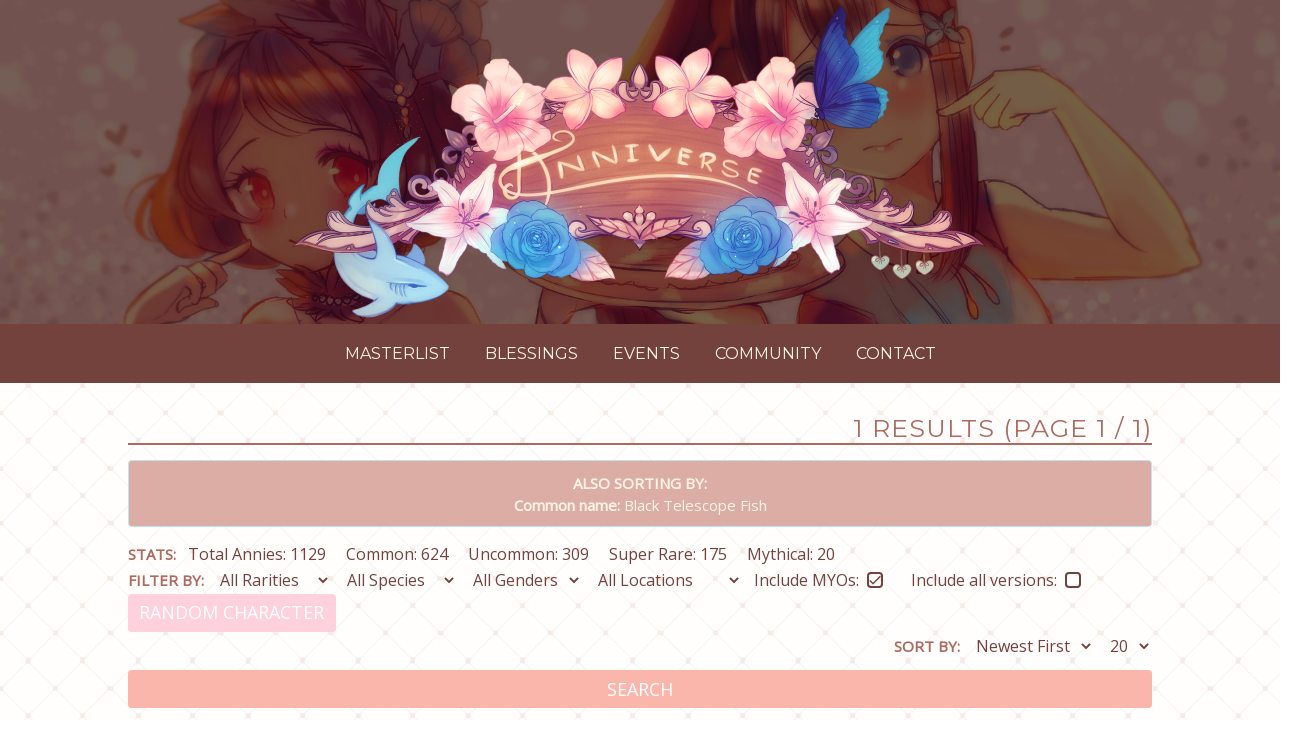

--- FILE ---
content_type: text/html; charset=utf-8
request_url: https://anniverse.art/masterlist?CommonName=Black%20Telescope%20Fish
body_size: 4897
content:
<!DOCTYPE html>
<html lang="en">
    <head>
        <link rel="preconnect" href="https://fonts.gstatic.com/" crossorigin>
        <link rel='stylesheet' href="https://fonts.googleapis.com/css?family=Gorditas|Open+Sans|Montserrat">
        <meta charset="utf-8" />
        <script type="application/javascript">document.interestCohort = null;</script>
        
            <script async defer data-domain="anniverse.art" src="https://plausible.io/js/plausible.js"></script>
        

        <meta name="viewport" content="width=device-width, initial-scale=1.0" />
        <title> Masterlist - Anniverse</title>

        
        <base href='https://anniverse.art/'/>
        <link rel="icon" href="/favicon.ico" type="image/x-icon" />
        <link rel="stylesheet" href="https://www.w3schools.com/w3css/4/w3.css">
        
        
            <link rel="stylesheet" href="https://cdnjs.cloudflare.com/ajax/libs/font-awesome/5.12.1/css/all.min.css" crossorigin="anonymous" integrity="sha384-v8BU367qNbs/aIZIxuivaU55N5GPF89WBerHoGA4QTcbUjYiLQtKdrfXnqAcXyTv" />
<meta name="x-stylesheet-fallback-test" content="" class="fa" /><script>!function(a,b,c,d){var e,f=document,g=f.getElementsByTagName("SCRIPT"),h=g[g.length-1].previousElementSibling,i=f.defaultView&&f.defaultView.getComputedStyle?f.defaultView.getComputedStyle(h):h.currentStyle;if(i&&i[a]!==b)for(e=0;e<c.length;e++)f.write('<link href="'+c[e]+'" '+d+"/>")}("font-style","normal",["/lib/remote/fontawesome/css/all.css"], "rel=\u0022stylesheet\u0022 crossorigin=\u0022anonymous\u0022 integrity=\u0022sha384-v8BU367qNbs/aIZIxuivaU55N5GPF89WBerHoGA4QTcbUjYiLQtKdrfXnqAcXyTv\u0022 ");</script>
            <link rel="stylesheet" href="https://stackpath.bootstrapcdn.com/bootstrap/4.3.1/css/bootstrap.min.css" crossorigin="anonymous" integrity="sha384-ggOyR0iXCbMQv3Xipma34MD+dH/1fQ784/j6cY/iJTQUOhcWr7x9JvoRxT2MZw1T" />
<meta name="x-stylesheet-fallback-test" content="" class="sr-only" /><script>!function(a,b,c,d){var e,f=document,g=f.getElementsByTagName("SCRIPT"),h=g[g.length-1].previousElementSibling,i=f.defaultView&&f.defaultView.getComputedStyle?f.defaultView.getComputedStyle(h):h.currentStyle;if(i&&i[a]!==b)for(e=0;e<c.length;e++)f.write('<link href="'+c[e]+'" '+d+"/>")}("position","absolute",["/lib/bootstrap/dist/css/bootstrap.min.css"], "rel=\u0022stylesheet\u0022 crossorigin=\u0022anonymous\u0022 integrity=\u0022sha384-ggOyR0iXCbMQv3Xipma34MD\u002BdH/1fQ784/j6cY/iJTQUOhcWr7x9JvoRxT2MZw1T\u0022 ");</script>
            <link rel="stylesheet" href="/lib/remote/fancybox/jquery.fancybox.css" />
        
        <link rel="stylesheet" href="/css/style.min.css" />
        
    </head>
    <body>
    <header>
        <a class="navbar-brand" href="/">
            <picture>
                <source
                    media="(min-width: 1300px)"
                    srcset="/images/banner2.png"
                />
                <source
                    media="(min-width: 700px)"
                    srcset="/images/banner1.png"
                />
                <img
                    src="/images/banner2.png"
                    style="width: auto; max-width: 100%;"
                    alt="Get that"
                />
            </picture>
        </a>
        <nav class="navbar navbar-expand-md">
            <button
                class="navbar-toggler float-right"
                type="button"
                data-toggle="collapse"
                data-target=".navbar-collapse"
                aria-controls="navbarSupportedContent"
                aria-expanded="false"
                aria-label="Toggle navigation"
            >
                <span
                    class="navbar-toggler-icon"
                    style="color: #ede4da; margin-bottom: -10px;"
                ><svg
                     class="svg-inline--fa fa-bars fa-w-14"
                     aria-hidden="true"
                     focusable="false"
                     data-prefix="fa"
                     data-icon="bars"
                     role="img"
                     xmlns="http://www.w3.org/2000/svg"
                     viewBox="0 0 448 512"
                     data-fa-i2svg=""
                 >
                    <path
                        fill="currentColor"
                        d="M16 132h416c8.837 0 16-7.163 16-16V76c0-8.837-7.163-16-16-16H16C7.163 60 0 67.163 0 76v40c0 8.837 7.163 16 16 16zm0 160h416c8.837 0 16-7.163 16-16v-40c0-8.837-7.163-16-16-16H16c-8.837 0-16 7.163-16 16v40c0 8.837 7.163 16 16 16zm0 160h416c8.837 0 16-7.163 16-16v-40c0-8.837-7.163-16-16-16H16c-8.837 0-16 7.163-16 16v40c0 8.837 7.163 16 16 16z"
                    ></path></svg
                ><!-- <span class="fa fa-bars"></span> --></span
                >
            </button>
            <div class="h6 navbar-collapse collapse" align="center">
                <ul class="navbar-nav ml-auto mx-auto">
                    <li class="nav-item">
                        <a class="nav-link" href="/masterlist">Masterlist</a>
                    </li>
                    <li class="nav-item">
                        <a class="nav-link" href="/blessings">Blessings</a>
                    </li>
                    <li class="nav-item">
                        <a class="nav-link" href="/events">Events</a>
                    </li>
                    <li class="nav-item">
                        <a class="nav-link" href="/community">Community</a>
                    </li>
                    <li class="nav-item">
                        <a class="nav-link" href="/Contact">Contact</a>
                    </li>
                </ul>
            </div>
        </nav>
    </header>

   

    <div class="container2">
        <main class="pb-3" role="main" >
            

<h5 class="legacy-style text-right">1 Results (Page 1 / 1)</h5>

<form action="/masterlist" method="get">
    <div class="container3 text-center">
        <p>
        </p>
        <div class="row">
            <div class="clearfix w-100">
                    <div class="alert alert-info">
                        <h2 style="color: #fff4e7;">Also sorting by:</h2>
                            <br /><span><b>Common name:</b> Black Telescope Fish</span>
                    </div>
                <div>
                        <div class="float-left">
                            <h2>Stats:</h2>
                            <span class="stats">Total Annies: 1129</span>
                            <span class="stats">Common: 624</span>
                            <span class="stats">Uncommon: 309</span>
                            <span class="stats">Super Rare: 175</span>
                            <span class="stats">Mythical: 20</span>
                            <br />
                        </div>
                </div>
                
                <input type="hidden" id="CommonName" name="CommonName" value="Black Telescope Fish" />
                <input type="hidden" id="ScientificName" name="ScientificName" value="" />
                <input type="hidden" data-val="true" data-val-required="The Event field is required." id="Event" name="Event" value="0" />
                <input type="hidden" data-val="true" data-val-required="The Designer field is required." id="Designer" name="Designer" value="0" />
                <input type="hidden" id="Owner" name="Owner" value="" />
                <div class="float-left text-left">
                    <h2>Filter by:</h2>
                    <select id="rarityBox" name="Rarity">
                        <option value="">All Rarities</option>
                        <option value="0">Unknown</option>
                        <option value="Common">Common</option>
                        <option value="Uncommon">Uncommon</option>
                        <option value="SuperRare">Super Rare</option>
                        <option value="Mythical">Mythical</option>
                    </select>
                    <select id="speciesBox" name="Species"><option value="">All Species</option><option value="0">Annie</option>
<option value="1">Floravera</option>
<option value="2">Oogie</option>
<option value="3">Nilrisa</option>
<option value="4">Gachagoop</option>
</select>
                    <select id="genderBox" name="Gender"><option value="">All Genders</option><option value="1">Male</option>
<option value="2">Female</option>
<option value="3">Other</option>
</select>
                    <select id="locationBox" data-val="true" data-val-required="The Location field is required." name="Location"><option value="">All Locations</option><option value="14">Asterglean</option>
<option value="3">Asternaive</option>
<option value="27">Astreea</option>
<option value="17">Bord de Etoilicia</option>
<option value="26">Caelum</option>
<option value="23">Csilla</option>
<option value="21">Einohana</option>
<option value="16">Eldurr</option>
<option value="5">Elurra</option>
<option value="39">Elytte</option>
<option value="24">Foirswald</option>
<option value="1">Fortrain</option>
<option value="7">Haneira</option>
<option value="15">Iiara</option>
<option value="13">Ivy</option>
<option value="25">Laoluzia</option>
<option value="6">Luminoire</option>
<option value="38">Mana</option>
<option value="18">Masonfront</option>
<option value="32">Matahari</option>
<option value="10">Melissandre</option>
<option value="8">Miitsu</option>
<option value="22">Mitiora</option>
<option value="30">Nyumellis</option>
<option value="34">Rhyenice</option>
<option value="9">Sakana Island</option>
<option value="37">Shelldon</option>
<option value="4">Skyatt</option>
<option value="35">Songbell</option>
<option value="11">TBD</option>
<option value="33">Travels</option>
<option value="19">Valenoir</option>
<option value="31">Verletzen</option>
<option value="2">Yuyama</option>
</select>
                    <label class="styled-input control-label " for="IncludeMYOs">
                        Include MYOs: <span>
                            <input type="checkbox" checked="checked" data-val="true" data-val-required="The IncludeMYOs field is required." id="IncludeMYOs" name="IncludeMYOs" value="true" />
                            <span>
                                <svg xmlns='http://www.w3.org/2000/svg' viewBox='0 0 24 24' aria-hidden="true" focusable="false">
                                    <path fill='none' stroke='currentColor' stroke-width='3' d='M1.73 12.91l6.37 6.37L22.79 4.59' />
                                </svg>
                            </span>
                        </span>
                    </label>
                        <label class="styled-input control-label " for="IncludeAllVersions">
                            Include all versions: <span>
                                <input type="checkbox" data-val="true" data-val-required="The IncludeAllVersions field is required." id="IncludeAllVersions" name="IncludeAllVersions" value="true" />
                                <span>
                                    <svg xmlns='http://www.w3.org/2000/svg' viewBox='0 0 24 24' aria-hidden="true" focusable="false">
                                        <path fill='none' stroke='currentColor' stroke-width='3' d='M1.73 12.91l6.37 6.37L22.79 4.59' />
                                    </svg>
                                </span>
                            </span>
                        </label>
                    <a class="btn btn-secondary" href="/masterlist/random">Random Character</a>
                    
                </div>
                <div class="float-right text-right">
                    <h2>Sort by:</h2>
                    <select id="sortBox" name="SortBy">
                        <option value="release" selected="selected">Newest First</option>
                        <option value="oldest">Oldest First</option>
                        <option value="blessing">Blessing</option>
                        <option value="name">Name</option>
                    </select>
                    <select id="pageBox" data-val="true" data-val-required="The PageSize field is required." name="PageSize">
                        <option value="20" selected="selected">20</option>
                        <option value="40">40</option>
                        <option value="60">60</option>
                    </select>
                </div>
            </div>
        </div>
    </div>
    <button type="submit" id="doSearch" class="btn btn-primary btn-block">Search</button>
<input name="IncludeMYOs" type="hidden" value="false" /><input name="IncludeAllVersions" type="hidden" value="false" /></form>
<br />







<div class="masterlist text-center">
        <div class="character">
            <a href="/masterlist/annie/155"><img src="https://anniverseblob.blob.core.windows.net/uploads/29cb8325-1d8d-4c7f-8a84-99770b4559e0-155icon.png" alt="155_icon"   onerror="this.onerror=''; this.src='/artworks/2923';" /></a>
            <div>
                <a href="/masterlist/Annie/155?version=1">
                                <h4>Black Telescope Fish</h4>
                </a>
            </div>
        </div>
</div>



<div style="clear: both; margin-bottom:0.5%">
</div>





        </main>
    </div>

    <footer class="page-footer" style="left: 0; bottom: 0; position: absolute; width: 100%;">
        <span class="text-left float-left" style="padding-left:10px">
        </span>
        <span class="container">
            <span>&copy; 2019-2026 - Anniverse</span>
        </span><span class="text-right float-right" style="padding-right: 10px"><a style="color: #FFF4E7" href="/Privacy">Privacy Policy</a> | <a href="/manager" style="color: #FFF4E7">Staff Area</a></span>
    </footer>
    
    

        <script src="https://cdnjs.cloudflare.com/ajax/libs/jquery/3.3.1/jquery.min.js" crossorigin="anonymous" integrity="sha256-FgpCb/KJQlLNfOu91ta32o/NMZxltwRo8QtmkMRdAu8=">
        </script>
<script>(window.jQuery||document.write("\u003Cscript src=\u0022/lib/jquery/dist/jquery.min.js\u0022 crossorigin=\u0022anonymous\u0022 integrity=\u0022sha256-FgpCb/KJQlLNfOu91ta32o/NMZxltwRo8QtmkMRdAu8=\u0022\u003E\u003C/script\u003E"));</script>
        <script src="https://stackpath.bootstrapcdn.com/bootstrap/4.3.1/js/bootstrap.bundle.min.js" crossorigin="anonymous" integrity="sha384-xrRywqdh3PHs8keKZN+8zzc5TX0GRTLCcmivcbNJWm2rs5C8PRhcEn3czEjhAO9o">
        </script>
<script>(window.jQuery && window.jQuery.fn && window.jQuery.fn.modal||document.write("\u003Cscript src=\u0022/lib/bootstrap/dist/js/bootstrap.bundle.min.js\u0022 crossorigin=\u0022anonymous\u0022 integrity=\u0022sha384-xrRywqdh3PHs8keKZN\u002B8zzc5TX0GRTLCcmivcbNJWm2rs5C8PRhcEn3czEjhAO9o\u0022\u003E\u003C/script\u003E"));</script>
        <script src="/js/site.min.js?v=pjjJb91iu2xvczQ-5kAJ-CCeds3Dl4Fc2bUcGkwqhqk"></script>
        <script src="/lib/remote/fancybox/jquery.fancybox.js"></script>
    

    
    </body>
</html>
